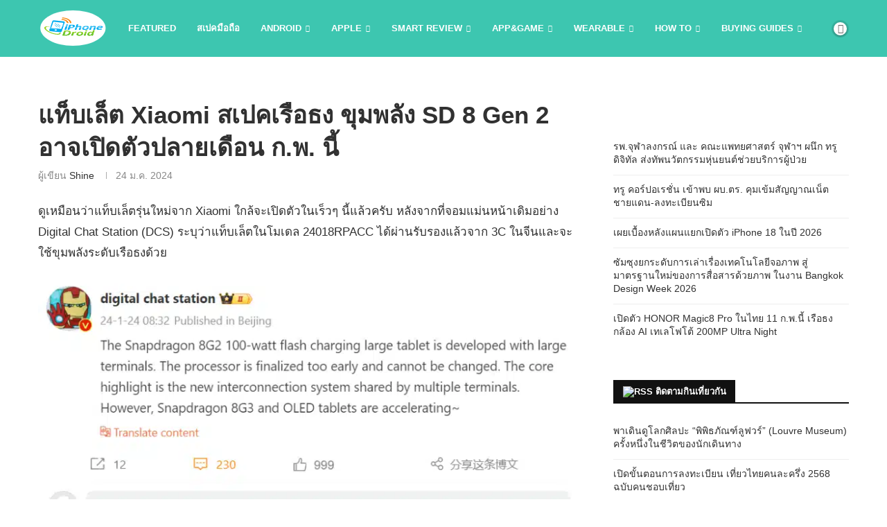

--- FILE ---
content_type: text/html; charset=utf-8
request_url: https://www.google.com/recaptcha/api2/aframe
body_size: 267
content:
<!DOCTYPE HTML><html><head><meta http-equiv="content-type" content="text/html; charset=UTF-8"></head><body><script nonce="_Ww6KQVlo1igLZ8EFvh9Vw">/** Anti-fraud and anti-abuse applications only. See google.com/recaptcha */ try{var clients={'sodar':'https://pagead2.googlesyndication.com/pagead/sodar?'};window.addEventListener("message",function(a){try{if(a.source===window.parent){var b=JSON.parse(a.data);var c=clients[b['id']];if(c){var d=document.createElement('img');d.src=c+b['params']+'&rc='+(localStorage.getItem("rc::a")?sessionStorage.getItem("rc::b"):"");window.document.body.appendChild(d);sessionStorage.setItem("rc::e",parseInt(sessionStorage.getItem("rc::e")||0)+1);localStorage.setItem("rc::h",'1769929910163');}}}catch(b){}});window.parent.postMessage("_grecaptcha_ready", "*");}catch(b){}</script></body></html>